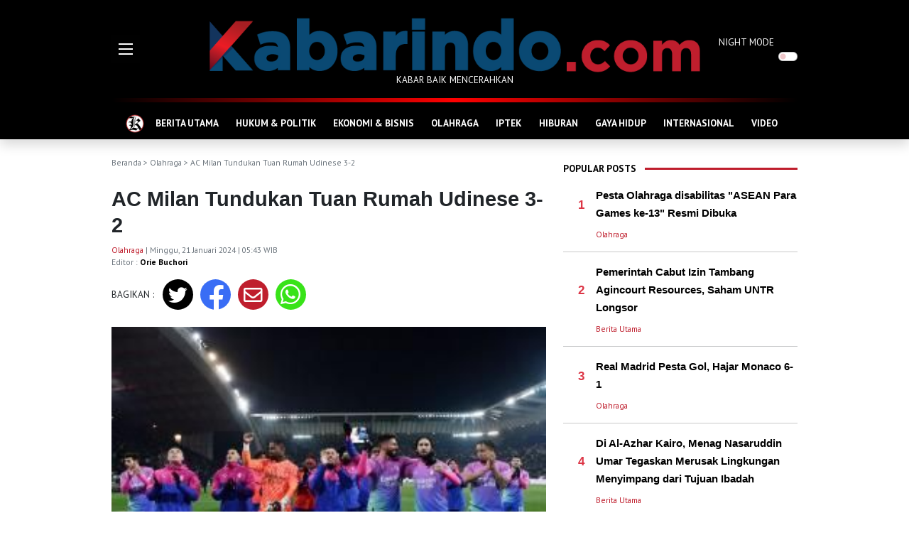

--- FILE ---
content_type: text/html; charset=UTF-8
request_url: https://kabarindo.com/post/ac-milan-tundukan-tuan-rumah-udinese-3-2/38258
body_size: 9730
content:

<!DOCTYPE html>
<html lang="en">
<!-- Google Tag Manager -->
<script>(function(w,d,s,l,i){w[l]=w[l]||[];w[l].push({'gtm.start':
new Date().getTime(),event:'gtm.js'});var f=d.getElementsByTagName(s)[0],
j=d.createElement(s),dl=l!='dataLayer'?'&l='+l:'';j.async=true;j.src=
'https://www.googletagmanager.com/gtm.js?id='+i+dl;f.parentNode.insertBefore(j,f);
})(window,document,'script','dataLayer','GTM-WGNJD8JB');</script>
<!-- End Google Tag Manager -->
<head>
  <meta charset="utf-8">
  <meta http-equiv="X-UA-Compatible" content="IE=edge">
  <meta http-equiv="cache-control" content="no-cache" />
  <meta http-equiv="Pragma" content="no-cache" />
  <meta http-equiv="Expires" content="-1" />
  <meta name="viewport" content="width=device-width, initial-scale=1">
  <meta name="description" content="AC Milan Tundukan Tuan Rumah Udinese 3-2" />
  <meta name="author" content="Kabarindo" />
  <meta name="robots" content="all" />
  <meta name="revisit-after" content="1 Days" />
  <meta name="google-adsense-account" content="ca-pub-9899129800094933">
  <meta property=og:locale content=id_ID />
  <meta property=og:site_name content="Kabarindo" />
      <title>Kabarindo.com : AC Milan Tundukan Tuan Rumah Udinese 3-2</title>
    <meta property="og:type" content="article" />
    <meta property="og:title" content="AC Milan Tundukan Tuan Rumah Udinese 3-2" />
    <meta name="keywords" content="Liga Italia 2023/2024, AC Milan, Udinese,  " />
    <meta property="og:description" content="AC Milan melanjutkan tren positif di pekan ke-21 Liga Italia 2023-2024. Bertamu ke markas Udinese, Rossoneri -julukan AC Milan- menang tipis dengan skor akhir 3-2.
" />
    <meta property="og:url" content="https://kabarindo.com/post/ac-milan-tundukan-tuan-rumah-udinese-3-2/38258" />
    <meta property="og:image" content="https://img.kabarindo.com/uploads/images/image_default_3825865ac4c9df3a8d.jpg" />
    <meta property="og:image:width" content="750" />
    <meta property="og:image:height" content="500" />
    <meta name=twitter:card content=summary />
    <meta name=twitter:title content="AC Milan Tundukan Tuan Rumah Udinese 3-2" />
    <meta name=twitter:description content="AC Milan melanjutkan tren positif di pekan ke-21 Liga Italia 2023-2024. Bertamu ke markas Udinese, Rossoneri -julukan AC Milan- menang tipis dengan skor akhir 3-2.
" />
    <meta name=twitter:image content="https://img.kabarindo.com/uploads/images/image_default_3825865ac4c9df3a8d.jpg" />
    <link rel="shortcut icon" type="image/png" href="https://kabarindo.com/assets/img/home.png">
  <link href="https://cdn.jsdelivr.net/npm/bootstrap@5.1.3/dist/css/bootstrap.min.css" rel="stylesheet" integrity="sha384-1BmE4kWBq78iYhFldvKuhfTAU6auU8tT94WrHftjDbrCEXSU1oBoqyl2QvZ6jIW3" crossorigin="anonymous">
  <link rel="stylesheet" href="https://pro.fontawesome.com/releases/v5.10.0/css/all.css" integrity="sha384-AYmEC3Yw5cVb3ZcuHtOA93w35dYTsvhLPVnYs9eStHfGJvOvKxVfELGroGkvsg+p" crossorigin="anonymous" />
  <link rel="stylesheet" type="text/css" href="https://cdn.jsdelivr.net/npm/daterangepicker/daterangepicker.css" />
  <link rel="stylesheet" href="https://kabarindo.com/assets/css/kabarindo.css?v=0802221">
  <script async src="https://pagead2.googlesyndication.com/pagead/js/adsbygoogle.js?client=ca-pub-2995143260957012" crossorigin="anonymous"></script>
 <!-- <script type='text/javascript' src='//decencytopmost.com/77/ea/f0/77eaf02c8db8f22e1dafbea72bbd5a44.js'></script> -->
</head>

<body>
  
  <header>
    <div class="container">
      <div class="row">
        <div class="col-auto d-flex align-items-center">
          <div style="width:111px">
            <img src="https://kabarindo.com/assets/img/burger.gif" alt="Burger Menu" data-bs-toggle="offcanvas" href="#offMenu" role="button" aria-controls="offMenu">
          </div>
        </div>
        <div class="col text-center pt-4">
          <a href="https://kabarindo.com/"><img src="https://kabarindo.com/assets/img/logo2.png" alt="Logo" class="img-fluid"></a>
          <p>KABAR BAIK MENCERAHKAN</p>
        </div>
        <div class="col-auto d-flex align-items-center">
          <div class="form-check form-switch p-0" style="width:111px">
            <label class="form-check-label" for="dmode">NIGHT MODE</label>
            <input class="form-check-input float-end me-0 ms-2" type="checkbox" role="switch" id="dmode">
          </div>
        </div>
      </div>
    </div>
  </header>
  
  <!-- Google tag (gtag.js) -->
<script async src="https://www.googletagmanager.com/gtag/js?id=G-TMXBWCJFL7"></script>
<script>
  window.dataLayer = window.dataLayer || [];
  function gtag(){dataLayer.push(arguments);}
  gtag('js', new Date());

  gtag('config', 'G-TMXBWCJFL7');
</script>
<!--GA4-->
  <!-- ADS BAWAH LOGO 
  <center>
  <script type="text/javascript">
	atOptions = {
		'key' : '2693d5ba789a6fbf9ec8b6f06e4814a8',
		'format' : 'iframe',
		'height' : 90,
		'width' : 728,
		'params' : {}
	};
</script>
<script type="text/javascript" src="//decencytopmost.com/2693d5ba789a6fbf9ec8b6f06e4814a8/invoke.js"></script>
  </center>
  <p class="center small mt-2 mb-0" style="text-align: center;">
    -advertising-
  </p>  -->
    <!-- ADS BAWAH LOGO -->
  
  <div class="sticky-top shadow bg-black">
    <div class="container">
      <div class="headerline"></div>
      <nav class="navbar navbar-expand-lg navbar-dark navbar-kbi pb-0 bg-black">
        <div class="container-fluid">
          <div class="collapse navbar-collapse" id="navbarNav">
            <ul class="navbar-nav flex-fill justify-content-evenly">
              <li class="nav-item">
                <a class="nav-link" aria-current="page" href="https://kabarindo.com/" style="padding:5px 0">
                  <img src="https://kabarindo.com/assets/img/home.png" alt="Home Icon">
                </a>
              </li>
                              <li class="nav-item">
                  <a class="nav-link" aria-current="page" href="https://kabarindo.com/category/berita-utama/12">BERITA UTAMA</a>
                </li>
                              <li class="nav-item">
                  <a class="nav-link" aria-current="page" href="https://kabarindo.com/category/hukum-politik/6">HUKUM & POLITIK</a>
                </li>
                              <li class="nav-item">
                  <a class="nav-link" aria-current="page" href="https://kabarindo.com/category/ekonomi-bisnis/8">EKONOMI & BISNIS</a>
                </li>
                              <li class="nav-item">
                  <a class="nav-link" aria-current="page" href="https://kabarindo.com/category/olahraga/2">OLAHRAGA</a>
                </li>
                              <li class="nav-item">
                  <a class="nav-link" aria-current="page" href="https://kabarindo.com/category/iptek/10">IPTEK</a>
                </li>
                              <li class="nav-item">
                  <a class="nav-link" aria-current="page" href="https://kabarindo.com/category/hiburan/9">HIBURAN</a>
                </li>
                              <li class="nav-item">
                  <a class="nav-link" aria-current="page" href="https://kabarindo.com/category/gaya-hidup/11">GAYA HIDUP</a>
                </li>
                              <li class="nav-item">
                  <a class="nav-link" aria-current="page" href="https://kabarindo.com/category/internasional/13">INTERNASIONAL</a>
                </li>
                              <li class="nav-item">
                  <a class="nav-link" aria-current="page" href="https://kabarindo.com/category/video/14">VIDEO</a>
                </li>
                          </ul>
          </div>
        </div>
      </nav>
    </div>
  </div>
  <!-- Google Tag Manager (noscript) -->
<noscript><iframe src="https://www.googletagmanager.com/ns.html?id=GTM-WGNJD8JB"
height="0" width="0" style="display:none;visibility:hidden"></iframe></noscript>
<!-- End Google Tag Manager (noscript) --><div class="container">
  <div class="row g-3">
    <div class="col me-2">
      <div class="text-muted text-capitalized small my-4">
        <a href="https://kabarindo.com/" class="text-muted text-decoration-none">Beranda</a> >
                              <a href="https://kabarindo.com/category/olahraga/2" class="text-decoration-none text-muted">Olahraga</a>                          > AC Milan Tundukan Tuan Rumah Udinese 3-2      </div>
      <h1 class="title-post">AC Milan Tundukan Tuan Rumah Udinese 3-2</h1>
      <p class="small text-muted">
                  <a href="https://kabarindo.com/category/olahraga/2" class="text-decoration-none category mt-3">Olahraga</a>                 | Minggu, 21 Januari 2024 | 05:43 WIB        <br>
        Editor : <a href="https://kabarindo.com/profile/orie765-613339b06327d" class="text-kbi text-decoration-none fw-bold">Orie Buchori</a>
      </p>
      <div class="row mb-4">
        <div class="col-auto d-flex align-items-center content">
          BAGIKAN :
        </div>
        <div class="col">
          <div class="row">
            <div class="rounded-circle share-tw text-white">
              <a href="http://twitter.com/intent/tweet?text=Kabarindo: AC Milan Tundukan Tuan Rumah Udinese 3-2&url=https://kabarindo.com/post/ac-milan-tundukan-tuan-rumah-udinese-3-2/38258" class="text-decoration-none text-white" target="_blank"><i class="fab fa-twitter"></i></a>
            </div>
            <div class="rounded-circle share-fb text-white">
              <a href="http://www.facebook.com/sharer.php?u=https://kabarindo.com/post/ac-milan-tundukan-tuan-rumah-udinese-3-2/38258" class="text-decoration-none text-white" target="_blank"><i class="fab fa-facebook-f"></i></a>
            </div>
            <div class="rounded-circle share-mail text-white">
              <a href="mailto:?subject=Kabarindo:%20berita%20terbaru%20dan%20terkini&body=Kabarindo: AC Milan Tundukan Tuan Rumah Udinese 3-2 https://kabarindo.com/post/ac-milan-tundukan-tuan-rumah-udinese-3-2/38258" class="text-decoration-none text-white" target="_blank"><i class="far fa-envelope"></i></a>
            </div>
            <div class="rounded-circle share-wa text-white">
              <a href="https://api.whatsapp.com/send?text=Kabarindo: AC Milan Tundukan Tuan Rumah Udinese 3-2 https://kabarindo.com/post/ac-milan-tundukan-tuan-rumah-udinese-3-2/38258" class="text-decoration-none text-white" target="_blank"><i class="fab fa-whatsapp"></i></a>
            </div>
          </div>
        </div>
      </div>
              <img src="https://img.kabarindo.com/uploads/images/image_big_3825865ac4c9df0439.jpg" class="w-100 mb-4" alt="AC Milan Tundukan Tuan Rumah Udinese 3-2">
            <div class="content">
                <p>KABARINDO, UDINE -AC Milan melanjutkan tren positif di pekan ke-21 Liga Italia 2023-2024. Bertamu ke markas Udinese, Rossoneri -julukan AC Milan- menang tipis dengan skor akhir 3-2.</p>

<p>Bermain di Bluenergy Stadium, Minggu (21/1/2024) dini hari WIB, pasukan Stefano Pioli mendapat perlawanan sengit dari tuan rumah. AC Milan bahkan harus berjuang hingga menit-menit akhir demi meraih kemenangan.</p>

<p>AC Miklan bermain menyerang sejak awal pertandingan. Pada menit ke-15, Olivier Giroud punya peluang tetapi bisa diblok kiper. Sedangkan, peluang Udinese lewat Lorenzo Lucca pada menit ke-24 bisa digagalkan Simon Kjaer.</p>

<p>Milan unggul pada menit ke-31. Ruben Loftus-cheek menerima umpan Theo Hernandez dengan sepakan keras. Skor menjadi 1-0 untuk Milan.</p>

<p>Pada menit ke-34, Mike Maignan masuk ke lorong karena dapat perlakukan rasis. Laga sempat dihentikan. Ketika laga dimulai lagi, tepatnya menit ke-42, Udinese mampu menyamakan kedudukan lewat gol Lazar Samardzic.</p>

<p>Memasuki babak kedua,&nbsp;<a href="https://www.okezone.com/tag/ac-milan" target="_blank">AC Milan</a>&nbsp;kehilangan momentum permainan mereka. Menit ke-62, Udinese berbalik unggul. Florian Thauvin mencetak gol usai memanfaatkan kesalahan Reijnders dan Theo Hernandes. Udinese unggul 2-1.</p>

<p>Pada menit 83, Milan menyamakan kedudukan. Sepakan keras Giroud diblok Okoye dan bola mengenai tiang. Luka Jovic berada di posisi yang tepat untuk menyundul bola dan skor menjadi 2-2.</p>

<p>Laga belum usai. Pada menit 90+3, Milan mampu unggul. Noah Okafor mencetak gol. Kali ini, tidak ada gol tambahan yang tercipta. Milan menang dengan skor 3-2 atas Udinese.</p>

<p>Susunan Pemain Udinese vs AC Milan di Liga Italia 2023-2024</p>

<p>Udinese (3-5-1-1):&nbsp;Okoye; Ferreira, Perez, Kristensen; Festy Ebosele (60&#39; Ehizibue), Sandi Lovric, Walace, Samardzic (60&#39; Payero), Hassane Kamara (84&#39; Zarraga); Pereyra (46&#39; Thauvin); Lorenzo Lucca (76&#39; Success).</p>

<p>Pelatih: Gabriele Cioffi.</p>

<p>AC Milan (4-2-3-1):&nbsp;Maignan; Calabria (75&#39; Florenzi), Simom Kjaer, Matteo Gabbia, Theo; Yacine Adli, Reijnders (68&#39; Noah Okafor); Pulisic (75&#39; Luka Jovic), Loftus-Cheek, Rafael Leao (90+5&#39; Yunus Musah); Giroud.</p>

<p>Pelatih: Stefano Pioli.</p>
        <!--END ADS -->
      </div>
      <hr>
      <div class="row mb-4 g-2">
        <div class="col-auto content"><b>TAGS :</b></div>
        <div class="col">
                      <a href="https://kabarindo.com/tag/liga-italia-20232024" class="tags me-1 mb-2">Liga Italia 2023/2024</a>
                      <a href="https://kabarindo.com/tag/ac-milan" class="tags me-1 mb-2">AC Milan</a>
                      <a href="https://kabarindo.com/tag/udinese" class="tags me-1 mb-2">Udinese</a>
                  </div>
      </div>
      <div class="row mb-2">
        <div class="col-auto text-kbi pt-2 fw-bold">
          RELATED POST
        </div>
        <div class="col ps-0">
          <hr class="hr-kbi">
        </div>
      </div>
      <div class="row row-cols-3 g-2 mb-4">
                  <div class="col mb-3">
            <div class="position-relative text-shadow">
              <a href="https://kabarindo.com/post/barcelona-bungkam-slavia-praha-4-2/48068">
                <img src="https://img.kabarindo.com/uploads/images/image_mid_4806869715e03c1544.jpg" class="img-fluid mb-2" alt="Barcelona Bungkam Slavia Praha 4-2">
              </a>
                          </div>
            <a href="https://kabarindo.com/post/barcelona-bungkam-slavia-praha-4-2/48068" class="title-left">Barcelona Bungkam Slavia Praha 4-2</a>
          </div>
                  <div class="col mb-3">
            <div class="position-relative text-shadow">
              <a href="https://kabarindo.com/post/hasil-liga-champions-kalahkan-usg-2-0-bayern-muenchen-pastikan-ke-babak-16-besar/48067">
                <img src="https://img.kabarindo.com/uploads/images/image_mid_4806769715c616c022.jpg" class="img-fluid mb-2" alt="Hasil Liga Champions: Kalahkan USG 2-0, Bayern Muenchen Pastikan ke Babak 16 Besar ">
              </a>
                          </div>
            <a href="https://kabarindo.com/post/hasil-liga-champions-kalahkan-usg-2-0-bayern-muenchen-pastikan-ke-babak-16-besar/48067" class="title-left">Hasil Liga Champions: Kalahkan USG 2-0, Bayern Muenchen Pastikan ke Babak 16 Besar </a>
          </div>
                  <div class="col mb-3">
            <div class="position-relative text-shadow">
              <a href="https://kabarindo.com/post/pulangkan-wakil-denmark-jafarfelisha-sudah-ditunggu-dejanbernadine-di-babak-kedua/48063">
                <img src="https://img.kabarindo.com/uploads/images/image_mid_48063697155969dc96.jpg" class="img-fluid mb-2" alt="Pulangkan Wakil Denmark, Jafar/Felisha Sudah Ditunggu Dejan/Bernadine di Babak Kedua!">
              </a>
                          </div>
            <a href="https://kabarindo.com/post/pulangkan-wakil-denmark-jafarfelisha-sudah-ditunggu-dejanbernadine-di-babak-kedua/48063" class="title-left">Pulangkan Wakil Denmark, Jafar/Felisha Sudah Ditunggu Dejan/Bernadine di Babak Kedua!</a>
          </div>
              </div>
      <p><br></p>
    </div>
    <div class="col-auto">
      <div class="right py-4">
          <div class="row mb-2">
    <div class="col-auto text-kbi pt-2 fw-bold">
      POPULAR POSTS
    </div>
    <div class="col ps-0">
      <hr class="hr-kbi">
    </div>
  </div>
      <div class="row g-3">
      <div class="col-auto d-flex align-items-center">
        <div class="title-left text-end" style="width:30px">
          <span class="text-danger">1</span>
        </div>
      </div>
      <div class="col">
        <a href="https://kabarindo.com/post/pesta-olahraga-disabilitas-asean-para-games-ke-13-resmi-dibuka/48036" class="title-right">
           Pesta Olahraga disabilitas  &quot;ASEAN Para Games ke-13&quot; Resmi Dibuka        </a>
      </div>
    </div>
    <div class="row g-3">
      <div class="col-auto d-flex align-items-center">
        <div class="title-left text-end" style="width:30px"></div>
      </div>
      <div class="col">
        <p class="small mt-2 mb-0">
          <a href="https://kabarindo.com/category/olahraga/2" class="text-decoration-none category mt-3">Olahraga</a>        </p>
      </div>
    </div>
    <hr class="hr-kbi-devider">
      <div class="row g-3">
      <div class="col-auto d-flex align-items-center">
        <div class="title-left text-end" style="width:30px">
          <span class="text-danger">2</span>
        </div>
      </div>
      <div class="col">
        <a href="https://kabarindo.com/post/pemerintah-cabut-izin-tambang-agincourt-resources-saham-untr-longsor/48052" class="title-right">
          Pemerintah Cabut Izin Tambang Agincourt Resources, Saham UNTR Longsor        </a>
      </div>
    </div>
    <div class="row g-3">
      <div class="col-auto d-flex align-items-center">
        <div class="title-left text-end" style="width:30px"></div>
      </div>
      <div class="col">
        <p class="small mt-2 mb-0">
          <a href="https://kabarindo.com/category/berita-utama/12" class="text-decoration-none category mt-3">Berita Utama</a>        </p>
      </div>
    </div>
    <hr class="hr-kbi-devider">
      <div class="row g-3">
      <div class="col-auto d-flex align-items-center">
        <div class="title-left text-end" style="width:30px">
          <span class="text-danger">3</span>
        </div>
      </div>
      <div class="col">
        <a href="https://kabarindo.com/post/real-madrid-pesta-gol-hajar-monaco-6-1/48038" class="title-right">
          Real Madrid  Pesta Gol,  Hajar Monaco 6-1        </a>
      </div>
    </div>
    <div class="row g-3">
      <div class="col-auto d-flex align-items-center">
        <div class="title-left text-end" style="width:30px"></div>
      </div>
      <div class="col">
        <p class="small mt-2 mb-0">
          <a href="https://kabarindo.com/category/olahraga/2" class="text-decoration-none category mt-3">Olahraga</a>        </p>
      </div>
    </div>
    <hr class="hr-kbi-devider">
      <div class="row g-3">
      <div class="col-auto d-flex align-items-center">
        <div class="title-left text-end" style="width:30px">
          <span class="text-danger">4</span>
        </div>
      </div>
      <div class="col">
        <a href="https://kabarindo.com/post/di-al-azhar-kairo-menag-nasaruddin-umar-tegaskan-merusak-lingkungan-menyimpang-dari-tujuan-ibadah/48048" class="title-right">
          Di  Al-Azhar Kairo, Menag Nasaruddin Umar Tegaskan Merusak Lingkungan Menyimpang dari Tujuan Ibadah        </a>
      </div>
    </div>
    <div class="row g-3">
      <div class="col-auto d-flex align-items-center">
        <div class="title-left text-end" style="width:30px"></div>
      </div>
      <div class="col">
        <p class="small mt-2 mb-0">
          <a href="https://kabarindo.com/category/berita-utama/12" class="text-decoration-none category mt-3">Berita Utama</a>        </p>
      </div>
    </div>
    <hr class="hr-kbi-devider">
      <div class="row g-3">
      <div class="col-auto d-flex align-items-center">
        <div class="title-left text-end" style="width:30px">
          <span class="text-danger">5</span>
        </div>
      </div>
      <div class="col">
        <a href="https://kabarindo.com/post/kpk-2-dari-8-anggota-timses-sudewo-jadi-tersangka-pemerasan/48034" class="title-right">
          KPK:  2 dari 8  Anggota Timses Sudewo jadi Tersangka Pemerasan        </a>
      </div>
    </div>
    <div class="row g-3">
      <div class="col-auto d-flex align-items-center">
        <div class="title-left text-end" style="width:30px"></div>
      </div>
      <div class="col">
        <p class="small mt-2 mb-0">
          <a href="https://kabarindo.com/category/hukum-politik/6" class="text-decoration-none category mt-3">Hukum & Politik</a>        </p>
      </div>
    </div>
    <hr class="hr-kbi-devider">
  
  <!-- ADS -->
  <div class="col text-center pt-4">
    <a href="https://kabarindo.com/"><img src="https://kabarindo.com/uploads/ads/adskfc.jpeg" alt="KFC SPORT" style="width:300px;height:180px;"></a><br>
    <a href="https://kabarindo.com/"><img src="https://kabarindo.com/uploads/ads/logo-dehills.png" alt="dehills" style="width:300px;"></a>
  </div>
  <script async src="https://pagead2.googlesyndication.com/pagead/js/adsbygoogle.js?client=ca-pub-9899129800094933" crossorigin="anonymous"></script>
  <!-- Iklan Responsif
  <script type="text/javascript">
	atOptions = {
		'key' : '347728ef902f3c9f27aa51d069ebfbc1',
		'format' : 'iframe',
		'height' : 250,
		'width' : 300,
		'params' : {}
	};
</script>
<script type="text/javascript" src="//decencytopmost.com/347728ef902f3c9f27aa51d069ebfbc1/invoke.js"></script>
  <p class="center small mt-2 mb-0" style="text-align: center;">
    -advertising-
  </p>   -->
  <!-- ADS END -->

  <div class="sticky-top pb-4" style="top:60px;z-index:0">
    <div class="row mb-2">
      <div class="col-auto text-kbi pt-2 fw-bold">
        RECOMMENDED POSTS
      </div>
      <div class="col ps-0">
        <hr class="hr-kbi">
      </div>
    </div>
                  <a href="https://kabarindo.com/post/barcelona-bungkam-slavia-praha-4-2/48068" class="title-right">
                    <img src="https://img.kabarindo.com/uploads/images/image_slider_4806869715e03ab39b.jpg" class="img-fluid mb-2 lazy" alt="Barcelona Bungkam Slavia Praha 4-2">
        </a>
        <a href="https://kabarindo.com/post/barcelona-bungkam-slavia-praha-4-2/48068" class="title-right">Barcelona Bungkam Slavia Praha 4-2</a>
        <p class="small mt-2 text-kbi">
          <a href="https://kabarindo.com/category/olahraga/2" class="text-decoration-none category mt-3">Olahraga</a> | 5 jam yang lalu        </p>
                        <div class="row g-3 mb-3">
          <div class="col-5 pt-1">
            <a href="https://kabarindo.com/post/hasil-liga-champions-kalahkan-usg-2-0-bayern-muenchen-pastikan-ke-babak-16-besar/48067" class="title-right">
                            <img src="https://img.kabarindo.com/uploads/images/image_small_4806769715c6177a90.jpg" class="img-fluid lazy" alt="Hasil Liga Champions: Kalahkan USG 2-0, Bayern Muenchen Pastikan ke Babak 16 Besar ">
            </a>
          </div>
          <div class="col-7">
            <a href="https://kabarindo.com/post/hasil-liga-champions-kalahkan-usg-2-0-bayern-muenchen-pastikan-ke-babak-16-besar/48067" class="title-right">Hasil Liga Champions: Kalahkan USG 2-0, Bayern Muenchen Pastikan ke Babak 16 Besar </a>
            <p class="small mt-2 text-kbi">
              <a href="https://kabarindo.com/category/olahraga/2" class="text-decoration-none category mt-3">Olahraga</a> | 5 jam yang lalu            </p>
          </div>
        </div>
                        <div class="row g-3 mb-3">
          <div class="col-5 pt-1">
            <a href="https://kabarindo.com/post/presiden-pbb-greenland-milik-denmark/48066" class="title-right">
                            <img src="https://img.kabarindo.com/uploads/images/image_small_48066697159d532cdb.jpg" class="img-fluid lazy" alt="Presiden PBB:  Greenland Milik Denmark!">
            </a>
          </div>
          <div class="col-7">
            <a href="https://kabarindo.com/post/presiden-pbb-greenland-milik-denmark/48066" class="title-right">Presiden PBB:  Greenland Milik Denmark!</a>
            <p class="small mt-2 text-kbi">
              <a href="https://kabarindo.com/category/internasional/13" class="text-decoration-none category mt-3">Internasional</a> | 5 jam yang lalu            </p>
          </div>
        </div>
                        <div class="row g-3 mb-3">
          <div class="col-5 pt-1">
            <a href="https://kabarindo.com/post/di-lancaster-house-presiden-prabowo-sambut-raja-charles-iii/48065" class="title-right">
                            <img src="https://img.kabarindo.com/uploads/images/image_small_48065697158c827bb0.jpg" class="img-fluid lazy" alt="Di Lancaster House, Presiden Prabowo Sambut Raja Charles III">
            </a>
          </div>
          <div class="col-7">
            <a href="https://kabarindo.com/post/di-lancaster-house-presiden-prabowo-sambut-raja-charles-iii/48065" class="title-right">Di Lancaster House, Presiden Prabowo Sambut Raja Charles III</a>
            <p class="small mt-2 text-kbi">
              <a href="https://kabarindo.com/category/internasional/13" class="text-decoration-none category mt-3">Internasional</a> | 6 jam yang lalu            </p>
          </div>
        </div>
                        <div class="row g-3 mb-3">
          <div class="col-5 pt-1">
            <a href="https://kabarindo.com/post/tim-sar-gabungan-kembali-temukan-jenazah-tragedi-pesawat-atr-bertambah-3-orang/48064" class="title-right">
                            <img src="https://img.kabarindo.com/uploads/images/image_small_48064697157973e52a.jpg" class="img-fluid lazy" alt="Tim SAR Gabungan kembali Temukan Jenazah Tragedi Pesawat ATR Bertambah 3 Orang">
            </a>
          </div>
          <div class="col-7">
            <a href="https://kabarindo.com/post/tim-sar-gabungan-kembali-temukan-jenazah-tragedi-pesawat-atr-bertambah-3-orang/48064" class="title-right">Tim SAR Gabungan kembali Temukan Jenazah Tragedi Pesawat ATR Bertambah 3 Orang</a>
            <p class="small mt-2 text-kbi">
              <a href="https://kabarindo.com/category/berita-utama/12" class="text-decoration-none category mt-3">Berita Utama</a> | 6 jam yang lalu            </p>
          </div>
        </div>
              <br>
    <div class="row mb-2">
      <div class="col-auto text-kbi pt-2 fw-bold">
        POPULAR TAG
      </div>
      <div class="col ps-0">
        <hr class="hr-kbi">
      </div>
    </div>
          <div class="row">
        <div class="col-auto title-left ps-4">
          <span class="text-danger">#</span>
        </div>
        <div class="col">
          <a href="https://kabarindo.com/tag/uzbekistan" class="title-left">Uzbekistan</a>
        </div>
      </div>
      <hr class="hr-kbi-devider">
          <div class="row">
        <div class="col-auto title-left ps-4">
          <span class="text-danger">#</span>
        </div>
        <div class="col">
          <a href="https://kabarindo.com/tag/pemilu-2024" class="title-left">Pemilu 2024</a>
        </div>
      </div>
      <hr class="hr-kbi-devider">
          <div class="row">
        <div class="col-auto title-left ps-4">
          <span class="text-danger">#</span>
        </div>
        <div class="col">
          <a href="https://kabarindo.com/tag/timnas-prancis" class="title-left">timnas prancis</a>
        </div>
      </div>
      <hr class="hr-kbi-devider">
          <div class="row">
        <div class="col-auto title-left ps-4">
          <span class="text-danger">#</span>
        </div>
        <div class="col">
          <a href="https://kabarindo.com/tag/7ujuh-senja" class="title-left">7ujuh Senja</a>
        </div>
      </div>
      <hr class="hr-kbi-devider">
          <div class="row">
        <div class="col-auto title-left ps-4">
          <span class="text-danger">#</span>
        </div>
        <div class="col">
          <a href="https://kabarindo.com/tag/oppo3-reno" class="title-left">Oppo3 Reno</a>
        </div>
      </div>
      <hr class="hr-kbi-devider">
      </div>      </div>
    </div>
    <button onclick="topFunction()" id="topBtn" title="Go to top"><i class="fa fa-arrow-up text-white"></i></button>
  </div>
</div>
<div class="footer">
  <div class="bg-red" style="height:14px"></div>
  <div class="bg-black py-4">
    <div class="container text-center text-white">
      <img src="https://kabarindo.com/assets/img/logo2.png" alt="Logo" class="img-fluid">
      <p>KABAR BAIK MENCERAHKAN</p>

      <p class="bottom-nav my-5">
        <a href="https://kabarindo.com/" class="text-decoration-none text-white fw-bold">Beranda</a>
        <span class="mx-2">&bull;</span>
        <a href="https://kabarindo.com/tentangkami" class="text-decoration-none text-white fw-bold">Tentang Kami</a>
                <span class="mx-2">&bull;</span>
        <a href="https://kabarindo.com/pedoman-media-siber" class="text-decoration-none text-white fw-bold">Pedoman Media Siber</a>
                <span class="mx-2">&bull;</span>
        <a href="https://kabarindo.com/sitemap" class="text-decoration-none text-white fw-bold">Sitemap</a>
      </p>
      <div class="mb-5">
        <a href="https://twitter.com/Kabarindo_com" target="_blank"><img src="https://kabarindo.com/assets/img/twitter-footer.png" alt="Kabarindo Twitter" style="width:48px"></a>
        <a href="https://www.instagram.com/kabarindoofficial/" target="_blank"><img src="https://kabarindo.com/assets/img/instagram-footer.png" alt="Kabarindo Instagram" class="mx-3" style="width:48px"></a>
        <a href="https://kabarindo.com/rss-channels" target="_blank"><img src="https://kabarindo.com/assets/img/rss-footer.png" alt="Kabarindo RSS" style="width:48px"></a>
      </div>
      Copyright &copy; kabarindo.com - Sejak 2009
    </div>
  </div>
</div>
<div class="offcanvas offcanvas-start" tabindex="-1" id="offMenu" aria-labelledby="offMenuLabel">
  <div class="offcanvas-header shadow-sm bg-black">
    <h5 class="offcanvas-title text-kbi" id="offMenuLabel"><img src="https://kabarindo.com/assets/img/logo2.png" style="height: 30px;" alt="Home Icon"></h5>
    <button type="button" class="btn-close btn-close-white text-reset" data-bs-dismiss="offcanvas" aria-label="Close"></button>
  </div>
  <div class="offcanvas-body">
    <div class="col px-3">
      <div class="form-check form-switch p-0 w-100 mt-2">
        <label class="form-check-label fw-bold text-kbi" for="dmodef">NIGHT MODE</label>
        <input class="form-check-input float-end me-0 ms-2" type="checkbox" role="switch" id="dmodef">
      </div>
      <hr class="hr-kbi1">
      <form action="https://kabarindo.com/search" method="get" accept-charset="utf-8">
        <div class="input-group input-group-lg my-4">
          <input type="search" name="q" maxlength="300" pattern=".*\S+.*" class="form-control" placeholder="Cari berita ...">
          <button class="btn btn-outline-secondary" type="submit" id="search"><i class="fas fa-search"></i></button>
        </div>
      </form>
      <hr class="hr-kbi1">
      <p class="my-4 text-kbi"><b>KATEGORI</b></p>
      <div class="row row-cols-2">
                  <div class="col mb-3">
            <a href="https://kabarindo.com/category/berita-utama/12" class="text-decoration-none text-kbi text-uppercase">Berita Utama</a>
          </div>
                  <div class="col mb-3">
            <a href="https://kabarindo.com/category/hukum-politik/6" class="text-decoration-none text-kbi text-uppercase">Hukum & Politik</a>
          </div>
                  <div class="col mb-3">
            <a href="https://kabarindo.com/category/ekonomi-bisnis/8" class="text-decoration-none text-kbi text-uppercase">Ekonomi & Bisnis</a>
          </div>
                  <div class="col mb-3">
            <a href="https://kabarindo.com/category/olahraga/2" class="text-decoration-none text-kbi text-uppercase">Olahraga</a>
          </div>
                  <div class="col mb-3">
            <a href="https://kabarindo.com/category/iptek/10" class="text-decoration-none text-kbi text-uppercase">Iptek</a>
          </div>
                  <div class="col mb-3">
            <a href="https://kabarindo.com/category/hiburan/9" class="text-decoration-none text-kbi text-uppercase">Hiburan</a>
          </div>
                  <div class="col mb-3">
            <a href="https://kabarindo.com/category/gaya-hidup/11" class="text-decoration-none text-kbi text-uppercase">Gaya hidup</a>
          </div>
                  <div class="col mb-3">
            <a href="https://kabarindo.com/category/internasional/13" class="text-decoration-none text-kbi text-uppercase">Internasional</a>
          </div>
                  <div class="col mb-3">
            <a href="https://kabarindo.com/category/video/14" class="text-decoration-none text-kbi text-uppercase">Video</a>
          </div>
                <div class="col mb-3">
          <a href="https://kabarindo.com/posts" class="text-decoration-none text-kbi text-uppercase">INDEKS</a>
        </div>
      </div>
      <hr class="hr-kbi1">
              <center>
          <button type="button" class="btn btn-outline-danger rounded-pill text-uppercase my-2" data-bs-toggle="modal" data-bs-target="#logReg">Login / Register</button>
        </center>
            <hr class="hr-kbi1">
      <p class="my-4 text-kbi"><b>SOCIAL MEDIA & NETWORK</b></p>
      <div class="row justify-content-center">
        <span style="width: 20%;">
          <a href="https://twitter.com/Kabarindo_com" target="_blank"><img src="https://kabarindo.com/assets/img/twitter-footer.png" alt="Kabarindo Twitter" style="width:30px"></a>
        </span>
        <span style="width: 20%;">
          <a href="https://www.instagram.com/kabarindoofficial/" target="_blank"><img src="https://kabarindo.com/assets/img/instagram-footer.png" alt="Kabarindo Instagram" style="width:30px"></a>
        </span>
        <span style="width: 20%;">
          <a href="https://kabarindo.com/rss-channels" target="_blank"><img src="https://kabarindo.com/assets/img/rss-footer.png" alt="Kabarindo RSS" style="width:30px"></a>
        </span>
      </div>
      <hr class="hr-kbi1">
      <p class="my-4 text-kbi"><b>SUBSCRIBE & NEWSLETTER</b></p>
      <form action="https://kabarindo.com/home/add_to_newsletter" method="post" accept-charset="utf-8">
            <input type="hidden" name="kabarindo_csrf_token" value="827f61ffc095a4168d3e489ef0b8e55c" />
      <div class="input-group mb-3">
        <input type="email" name="email" maxlength="300" class="form-control" placeholder="Email Address" aria-label="Email Address" aria-describedby="newsletter" required>
        <button class="btn btn-danger" type="submit" id="newsletter">Send</button>
      </div>
      </form>      <div class="text-center pt-2">
        <p id="newsletter">
                  </p>
      </div>
    </div>
  </div>
</div>
<div class="modal fade" id="logReg" data-bs-backdrop="static" data-bs-keyboard="false" tabindex="-1" aria-labelledby="logRegLabel" aria-hidden="true">
  <div class="modal-dialog modal-dialog-centered modal-dialog-scrollable">
    <div class="modal-content">
      <div class="modal-header bg-dark text-white">
        <h5 class="modal-title" id="logRegLabel">LOGIN</h5>
        <button type="button" class="btn-close btn-close-white" data-bs-dismiss="modal" aria-label="Close"></button>
      </div>
      <div class="modal-body p-4">
        <form action="https://kabarindo.com/auth/login_post" method="post" accept-charset="utf-8">
  <input type="hidden" name="kabarindo_csrf_token" value="827f61ffc095a4168d3e489ef0b8e55c" />
        <div class="input-group mb-3">
          <input type="email" name="email" class="form-control" placeholder="Email Address" aria-label="Email Address" aria-describedby="email" style="border-right: 0;">
          <span class="input-group-text bg-white text-muted" id="email"><i class="far fa-envelope"></i></span>
        </div>
        <div class="input-group mb-3">
          <input type="password" name="password" class="form-control" placeholder="Password" aria-label="Password" aria-describedby="password" style="border-right: 0;">
          <span class="input-group-text bg-white text-muted" id="password"><i class="fas fa-lock"></i></span>
        </div>
        <div class="row">
          <div class="col"><a href="https://kabarindo.com/reset-password" class="text-danger text-decoration-none">Forgot password?</a></div>
          <div class="col text-end"><button type="submit" class="btn btn-danger px-4">SUBMIT</button></div>
        </div>
        </form>        <div class="col text-center pt-4">
          <p>Belum memiliki akun? <a href="https://kabarindo.com/register" class="text-dark fw-bold">Registrasi disini</a>.</p>
        </div>
        <div class="position-relative my-4">
          <hr>
          <div class="position-absolute bg-white top-50 start-50 translate-middle px-2 py-1">
            or
          </div>
        </div>
        <div class="row">
          <div class="col d-grid">
            <a href="https://www.facebook.com/v2.6/dialog/oauth?client_id=111111111&state=93a6838ca011caa939d7f57e515d3bb5&response_type=code&sdk=php-sdk-5.6.1&redirect_uri=https%3A%2F%2Fkabarindo.com%2Flogin-with-facebook&scope=public_profile%2Cpublish_actions%2Cemail" class="btn btn-fb shadow-sm">
              <i class="fab fa-facebook-f me-2"></i> Sign in with Facebook
            </a>
          </div>
          <div class="col d-grid">
            <a href="https://accounts.google.com/o/oauth2/auth?response_type=code&redirect_uri=https%3A%2F%2Fkabarindo.com%2Flogin-with-google&client_id=111111111111&scope=https%3A%2F%2Fwww.googleapis.com%2Fauth%2Fuserinfo.profile+https%3A%2F%2Fwww.googleapis.com%2Fauth%2Fuserinfo.email&access_type=online&approval_prompt=auto" class="btn btn-light shadow-sm" style="border: 1px solid #efefef">
              <i class="fab fa-google me-2"></i> Sign in with Google
            </a>
          </div>
        </div>
      </div>
    </div>
  </div>
</div>
<canvas id="canvasC" width="200" height="50" class="d-none"></canvas>
<canvas id="canvasCc" width="200" height="50" class="d-none"></canvas>
<script src="https://cdn.jsdelivr.net/npm/bootstrap@5.1.3/dist/js/bootstrap.bundle.min.js" integrity="sha384-ka7Sk0Gln4gmtz2MlQnikT1wXgYsOg+OMhuP+IlRH9sENBO0LRn5q+8nbTov4+1p" crossorigin="anonymous"></script>
<script src="https://kabarindo.com/assets/js/themes.js?v=220128"></script>
<script>
  var base_url = 'https://kabarindo.com/';
  var csfr_token_name = 'kabarindo_csrf_token';
  var csfr_cookie_name = 'kabarindo_csrf_cookie';
</script>
<!-- jQuery -->
<script src="https://kabarindo.com/assets/js/jquery-1.12.4.min.js"></script>
<!--News Ticker-->
<script src="https://kabarindo.com/assets/vendor/news-ticker/jquery.easy-ticker.min.js"></script>
<script src="https://kabarindo.com/assets/vendor/lazyload/jquery.lazy.min.js"></script>
<script type="text/javascript" src="https://cdn.jsdelivr.net/momentjs/latest/moment.min.js"></script>
<script type="text/javascript" src="https://cdn.jsdelivr.net/npm/daterangepicker/daterangepicker.min.js"></script>
<!-- Script -->
<script src="https://kabarindo.com/assets/js/kabarindo.js"></script>
<script>
  //show after page loaded
  $(".news-ticker ul li").delay(500).fadeIn(500);

  //news ticker
  $('.news-ticker').easyTicker({
    direction: 'up',
    easing: 'swing',
    speed: 'fast',
    interval: 4000,
    height: '43',
    visible: 0,
    mousePause: 1,
    controls: {
      up: '.news-next',
      down: '.news-prev',
    }
  });
</script>
<script>
  //Get the button to top
  var mybutton = document.getElementById("topBtn");

  // When the user scrolls down 20px from the top of the document, show the button
  window.onscroll = function() {
    scrollFunction()
  };

  function scrollFunction() {
    if (document.body.scrollTop > 20 || document.documentElement.scrollTop > 20) {
      mybutton.style.display = "block";
    } else {
      mybutton.style.display = "none";
    }
  }

  // When the user clicks on the button, scroll to the top of the document
  function topFunction() {
    document.body.scrollTop = 0;
    document.documentElement.scrollTop = 0;
  }
</script>
<script type="text/javascript">
  $('#indexDate').daterangepicker({
    "singleDatePicker": true,
    "autoApply": true,
    "autoUpdateInput": false,
    "singleClasses": "",
    "locale": {
      "applyLabel": "Apply",
      "cancelLabel": "Clear",
      "fromLabel": "From",
      "toLabel": "To",
      "customRangeLabel": "Custom",
      "weekLabel": "W",
      "daysOfWeek": [
        "Min",
        "Sen",
        "Sel",
        "Rab",
        "Kam",
        "Jum",
        "Sab"
      ],
      "monthNames": [
        "Januari",
        "Februari",
        "Maret",
        "April",
        "Mei",
        "Juni",
        "Juli",
        "Agustus",
        "September",
        "Oktober",
        "November",
        "Desember"
      ],
      "firstDay": 1
    },
    "maxDate": moment(),
      }, function(start, end, label) {
    $("#btnIndex").attr("href", "https://kabarindo.com/post/ac-milan-tundukan-tuan-rumah-udinese-3-2/38258?d=" + start.format('DD-MM-YYYY') );
  });
  $('#indexDate').on('apply.daterangepicker', function(ev, picker) {
    $(this).val(picker.startDate.format('DD-MM-YYYY'));
  });

  $('#indexDate').on('cancel.daterangepicker', function(ev, picker) {
    $(this).val('');
  });
</script>
<!-- Cookie js -->
<script src="https://kabarindo.com/assets/js/jquery.cookie.js"></script>
<script>
  function get_sub_categories(val) {
    var data = {
      "parent_id": val
    };
    data[csfr_token_name] = $.cookie(csfr_cookie_name);

    $.ajax({
      type: "POST",
      url: base_url + "category/get_sub_categories",
      data: data,
      success: function(response) {
        $("#subcategories").html(response);
        console.log(response);
      }
    });
  }

  window.onload = function() {
    var MultifileUpload = document.getElementById("Multifileupload");

    if (MultifileUpload) {
      MultifileUpload.onchange = function() {
        if (typeof(FileReader) != "undefined") {
          var MultidvPreview = document.getElementById("MultidvPreview");
          MultidvPreview.innerHTML = "";
          var regex = /^([a-zA-Z0-9\s_\\.\-:])+(.jpg|.jpeg|.gif|.png|.bmp)$/;
          for (var i = 0; i < MultifileUpload.files.length; i++) {
            var file = MultifileUpload.files[i];
            var reader = new FileReader();
            reader.onload = function(e) {
              var img = document.createElement("IMG");
              img.height = "100";
              img.width = "100";
              img.src = e.target.result;
              MultidvPreview.appendChild(img);
            }
            reader.readAsDataURL(file);
          }
        } else {
          alert("This browser does not support HTML5 FileReader.");
        }
      }
    }
  };

  Multifileupload1.onchange = function() {
    var MultifileUpload = document.getElementById("Multifileupload1");

    if (MultifileUpload) {
      if (typeof(FileReader) != "undefined") {
        var MultidvPreview = document.getElementById("MultidvPreview1");
        MultidvPreview.innerHTML = "";
        var regex = /^([a-zA-Z0-9\s_\\.\-:])+(.jpg|.jpeg|.gif|.png|.bmp)$/;
        for (var i = 0; i < MultifileUpload.files.length; i++) {
          var file = MultifileUpload.files[i];

          var reader = new FileReader();
          reader.onload = function(e) {
            var img = document.createElement("IMG");
            img.height = "100";
            img.width = "100";
            img.src = e.target.result;
            MultidvPreview.appendChild(img);
          }
          reader.readAsDataURL(file);

        }
      } else {
        alert("This browser does not support HTML5 FileReader.");
      }
    }
  };
  CKEDITOR.replace('ckEditor', {
    language: 'en',
    filebrowserImageUploadUrl: "https://old.kabarindo.com/post/upload_ckimage_post?key=kgh764hdj990sghsg46r",
  });
</script>
</body>


</html>

--- FILE ---
content_type: text/html; charset=utf-8
request_url: https://www.google.com/recaptcha/api2/aframe
body_size: 267
content:
<!DOCTYPE HTML><html><head><meta http-equiv="content-type" content="text/html; charset=UTF-8"></head><body><script nonce="PRelJgyu-rJj0MosqWaNgQ">/** Anti-fraud and anti-abuse applications only. See google.com/recaptcha */ try{var clients={'sodar':'https://pagead2.googlesyndication.com/pagead/sodar?'};window.addEventListener("message",function(a){try{if(a.source===window.parent){var b=JSON.parse(a.data);var c=clients[b['id']];if(c){var d=document.createElement('img');d.src=c+b['params']+'&rc='+(localStorage.getItem("rc::a")?sessionStorage.getItem("rc::b"):"");window.document.body.appendChild(d);sessionStorage.setItem("rc::e",parseInt(sessionStorage.getItem("rc::e")||0)+1);localStorage.setItem("rc::h",'1769055982163');}}}catch(b){}});window.parent.postMessage("_grecaptcha_ready", "*");}catch(b){}</script></body></html>